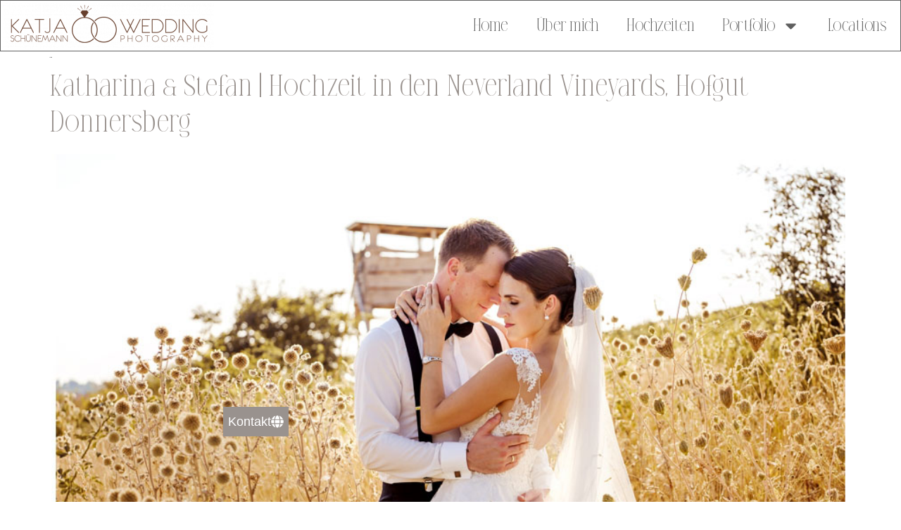

--- FILE ---
content_type: text/css; charset=utf-8
request_url: https://www.ks-weddings.de/wp-content/uploads/elementor/css/post-38630.css?ver=1768466976
body_size: 812
content:
.elementor-kit-38630{--e-global-color-primary:#D8D8D8;--e-global-color-secondary:#FFFFFF;--e-global-color-text:#5F5F5F;--e-global-color-accent:#99928E;--e-global-typography-primary-font-family:"Brookleigh_Normal";--e-global-typography-primary-font-size:40px;--e-global-typography-primary-font-weight:500;--e-global-typography-primary-text-transform:none;--e-global-typography-primary-font-style:normal;--e-global-typography-secondary-font-family:"Brookleigh_Normal";--e-global-typography-secondary-font-size:30px;--e-global-typography-secondary-font-weight:500;--e-global-typography-secondary-text-transform:uppercase;--e-global-typography-text-font-family:"Roboto";--e-global-typography-text-font-weight:300;--e-global-typography-accent-font-family:"Roboto";--e-global-typography-accent-font-weight:500;--e-global-typography-683d6ea-font-family:"Brookleigh_Normal";--e-global-typography-683d6ea-font-size:23px;--e-global-typography-683d6ea-font-weight:normal;--e-global-typography-683d6ea-text-transform:none;--e-global-typography-683d6ea-font-style:normal;--e-global-typography-683d6ea-text-decoration:none;}.elementor-kit-38630 button,.elementor-kit-38630 input[type="button"],.elementor-kit-38630 input[type="submit"],.elementor-kit-38630 .elementor-button{background-color:var( --e-global-color-accent );color:var( --e-global-color-secondary );}.elementor-kit-38630 e-page-transition{background-color:#918A87;}.elementor-kit-38630 a{color:var( --e-global-color-accent );text-transform:none;text-decoration:none;}.elementor-kit-38630 h1{font-family:"Brookleigh_Normal", Sans-serif;font-size:1px;font-weight:300;text-transform:lowercase;}.elementor-kit-38630 h2{font-family:"Brookleigh_Normal", Sans-serif;font-size:43px;font-weight:300;text-transform:none;}.elementor-kit-38630 h3{color:#7A7A7A;font-family:"Brookleigh_Normal", Sans-serif;font-size:43px;}.elementor-kit-38630 h4{font-family:"Brookleigh_Normal", Sans-serif;font-size:43px;}.elementor-kit-38630 h5{font-family:"Brookleigh_Normal", Sans-serif;font-size:43px;}.elementor-kit-38630 h6{font-family:"Brookleigh_Normal", Sans-serif;font-size:43px;}.elementor-kit-38630 img{border-style:solid;border-color:var( --e-global-color-secondary );}.elementor-section.elementor-section-boxed > .elementor-container{max-width:1140px;}.e-con{--container-max-width:1140px;}.elementor-widget:not(:last-child){margin-block-end:20px;}.elementor-element{--widgets-spacing:20px 20px;--widgets-spacing-row:20px;--widgets-spacing-column:20px;}{}h1.entry-title{display:var(--page-title-display);}.elementor-lightbox{background-color:#FFFFFF;}.site-header .site-branding{flex-direction:column;align-items:stretch;}.site-header{padding-inline-end:0px;padding-inline-start:0px;}.site-footer .site-branding{flex-direction:column;align-items:stretch;}@media(max-width:1024px){.elementor-section.elementor-section-boxed > .elementor-container{max-width:1024px;}.e-con{--container-max-width:1024px;}}@media(max-width:767px){.elementor-section.elementor-section-boxed > .elementor-container{max-width:767px;}.e-con{--container-max-width:767px;}}/* Start Custom Fonts CSS */@font-face {
	font-family: 'Brookleigh_Normal';
	font-style: normal;
	font-weight: normal;
	font-display: auto;
	src: url('https://www.ks-weddings.de/wp-content/uploads/2024/10/TCBrookleigh.woff2') format('woff2');
}
/* End Custom Fonts CSS */

--- FILE ---
content_type: text/css; charset=utf-8
request_url: https://www.ks-weddings.de/wp-content/uploads/elementor/css/post-39333.css?ver=1768466977
body_size: 1095
content:
.elementor-39333 .elementor-element.elementor-element-4330f44{--display:flex;--flex-direction:column;--container-widget-width:100%;--container-widget-height:initial;--container-widget-flex-grow:0;--container-widget-align-self:initial;--flex-wrap-mobile:wrap;--padding-top:19px;--padding-bottom:19px;--padding-left:19px;--padding-right:19px;}.elementor-39333 .elementor-element.elementor-element-4330f44:not(.elementor-motion-effects-element-type-background), .elementor-39333 .elementor-element.elementor-element-4330f44 > .elementor-motion-effects-container > .elementor-motion-effects-layer{background-color:var( --e-global-color-primary );}.elementor-39333 .elementor-element.elementor-element-c41f1a3{text-align:center;}.elementor-39333 .elementor-element.elementor-element-c41f1a3 .elementor-heading-title{font-family:"Brookleigh_Normal", Sans-serif;font-size:40px;font-weight:600;text-transform:none;font-style:normal;}.elementor-39333 .elementor-element.elementor-element-b2f9c4a{width:var( --container-widget-width, 100% );max-width:100%;--container-widget-width:100%;--container-widget-flex-grow:0;--e-form-steps-indicators-spacing:20px;--e-form-steps-indicator-padding:30px;--e-form-steps-indicator-inactive-secondary-color:#ffffff;--e-form-steps-indicator-active-secondary-color:#ffffff;--e-form-steps-indicator-completed-secondary-color:#ffffff;--e-form-steps-divider-width:1px;--e-form-steps-divider-gap:10px;}.elementor-39333 .elementor-element.elementor-element-b2f9c4a > .elementor-widget-container{margin:0px 0px 86px 0px;}.elementor-39333 .elementor-element.elementor-element-b2f9c4a .elementor-field-group{padding-right:calc( 10px/2 );padding-left:calc( 10px/2 );margin-bottom:10px;}.elementor-39333 .elementor-element.elementor-element-b2f9c4a .elementor-form-fields-wrapper{margin-left:calc( -10px/2 );margin-right:calc( -10px/2 );margin-bottom:-10px;}.elementor-39333 .elementor-element.elementor-element-b2f9c4a .elementor-field-group.recaptcha_v3-bottomleft, .elementor-39333 .elementor-element.elementor-element-b2f9c4a .elementor-field-group.recaptcha_v3-bottomright{margin-bottom:0;}body.rtl .elementor-39333 .elementor-element.elementor-element-b2f9c4a .elementor-labels-inline .elementor-field-group > label{padding-left:0px;}body:not(.rtl) .elementor-39333 .elementor-element.elementor-element-b2f9c4a .elementor-labels-inline .elementor-field-group > label{padding-right:0px;}body .elementor-39333 .elementor-element.elementor-element-b2f9c4a .elementor-labels-above .elementor-field-group > label{padding-bottom:0px;}.elementor-39333 .elementor-element.elementor-element-b2f9c4a .elementor-field-type-html{padding-bottom:0px;}.elementor-39333 .elementor-element.elementor-element-b2f9c4a .elementor-field-group .elementor-field:not(.elementor-select-wrapper){background-color:#ffffff;}.elementor-39333 .elementor-element.elementor-element-b2f9c4a .elementor-field-group .elementor-select-wrapper select{background-color:#ffffff;}.elementor-39333 .elementor-element.elementor-element-b2f9c4a .e-form__buttons__wrapper__button-next{background-color:var( --e-global-color-accent );color:#ffffff;}.elementor-39333 .elementor-element.elementor-element-b2f9c4a .elementor-button[type="submit"]{background-color:var( --e-global-color-accent );color:#ffffff;}.elementor-39333 .elementor-element.elementor-element-b2f9c4a .elementor-button[type="submit"] svg *{fill:#ffffff;}.elementor-39333 .elementor-element.elementor-element-b2f9c4a .e-form__buttons__wrapper__button-previous{color:#ffffff;}.elementor-39333 .elementor-element.elementor-element-b2f9c4a .e-form__buttons__wrapper__button-next:hover{color:#ffffff;}.elementor-39333 .elementor-element.elementor-element-b2f9c4a .elementor-button[type="submit"]:hover{color:#ffffff;}.elementor-39333 .elementor-element.elementor-element-b2f9c4a .elementor-button[type="submit"]:hover svg *{fill:#ffffff;}.elementor-39333 .elementor-element.elementor-element-b2f9c4a .e-form__buttons__wrapper__button-previous:hover{color:#ffffff;}#elementor-popup-modal-39333{background-color:rgba(0,0,0,.8);justify-content:center;align-items:center;pointer-events:all;}#elementor-popup-modal-39333 .dialog-message{width:640px;height:auto;}#elementor-popup-modal-39333 .dialog-close-button{display:flex;}#elementor-popup-modal-39333 .dialog-widget-content{box-shadow:2px 8px 23px 3px rgba(0,0,0,0.2);}@media(max-width:767px){.elementor-39333 .elementor-element.elementor-element-b2f9c4a{--container-widget-width:1000px;--container-widget-flex-grow:0;width:var( --container-widget-width, 1000px );max-width:1000px;}}/* Start custom CSS for container, class: .elementor-element-4330f44 */<div class="js-hm-form" id="kreativmanagement" data-theme="modern2Columns" data-form-id="40ae702b-8b45-4768-a371-06f0b5e53648"></div><script src="https://api.kreativ.management/Form/GetContactFormWidget"></script>/* End custom CSS */

--- FILE ---
content_type: text/css; charset=utf-8
request_url: https://www.ks-weddings.de/wp-content/uploads/elementor/css/post-41830.css?ver=1768466977
body_size: 368
content:
.elementor-41830 .elementor-element.elementor-element-71c8a796{--display:flex;}.elementor-41830 .elementor-element.elementor-element-33bae645 .e-contact-buttons__chat-button svg{order:2;}.elementor-41830 .elementor-element.elementor-element-33bae645 .e-contact-buttons{--e-contact-buttons-chat-button-gap:6px;--e-contact-buttons-button-icon:var( --e-global-color-secondary );--e-contact-buttons-button-bg:var( --e-global-color-accent );--e-contact-buttons-button-bg-hover:#FFA179;--e-contact-buttons-chat-button-padding-block-end:7px;--e-contact-buttons-chat-button-padding-block-start:7px;--e-contact-buttons-chat-button-padding-inline-end:7px;--e-contact-buttons-chat-button-padding-inline-start:7px;--e-contact-buttons-horizontal-offset:0px;--e-contact-buttons-vertical-offset:100px;}.elementor-41830 .elementor-element.elementor-element-33bae645 .e-contact-buttons__chat-button{font-family:var( --e-global-typography-text-font-family ), Sans-serif;font-weight:var( --e-global-typography-text-font-weight );}@media(max-width:767px){.elementor-41830 .elementor-element.elementor-element-33bae645 .e-contact-buttons__chat-button svg{order:-1;}.elementor-41830 .elementor-element.elementor-element-33bae645 .e-contact-buttons{--e-contact-buttons-horizontal-offset:0px;--e-contact-buttons-vertical-offset:0px;}}/* Start custom CSS for contact-buttons-var-7, class: .elementor-element-33bae645 *//* Versteckt den gesamten Kontaktbutton (Text und Icon) auf der Seite mit der ID 43423 */
.page-id-43423 .e-contact-buttons__chat-button {
    display: none !important;
}/* End custom CSS */